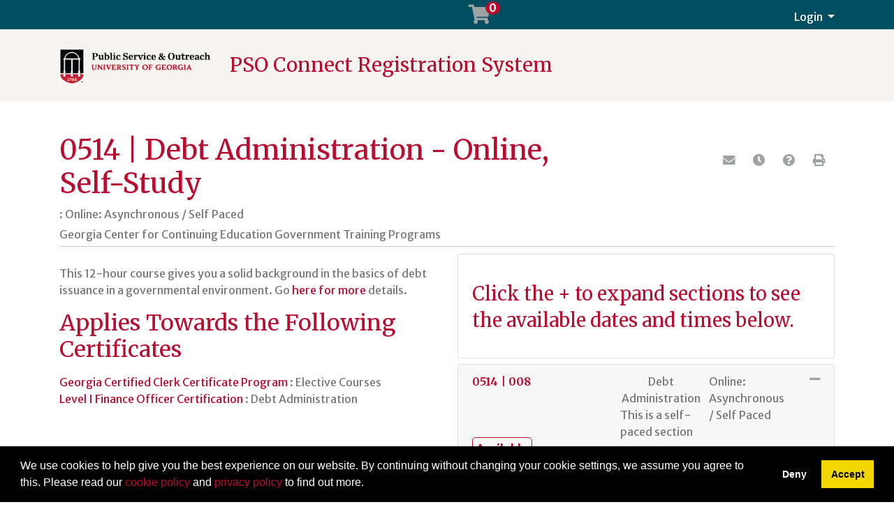

--- FILE ---
content_type: text/html;charset=UTF-8
request_url: https://outreachregistration.uga.edu/search/publicCourseSearchDetails.do?method=load&courseId=6176208&selectedProgramAreaId=1070656&selectedProgramStreamId=1148892
body_size: 13554
content:














                 














  
  
 






  













    
    
    
    
    
    
    
    
    
    

    
    
    
    
    
    
    
    

    
    
    
    
    
    
    
    
    
    
    
    
    
    
    
    
    
    
    
    
    
    

    
    
    
    
    
    
    
           





  
  
  
  
  
  
  
  
  
  
  
  
  
  


















                 














  
  
 






  






















  











  
  
  
    
  


<!DOCTYPE html>
<!--[if lt IE 7]>      <html class="no-js lt-ie9 lt-ie8 lt-ie7"> <![endif]-->
<!--[if IE 7]>         <html class="no-js lt-ie9 lt-ie8"> <![endif]-->
<!--[if IE 8]>         <html class="no-js lt-ie9"> <![endif]-->
<!--[if gt IE 8]><!--> <html class="no-js"> <!--<![endif]-->
  <head>
    
    <meta http-equiv="X-UA-Compatible" content="IE=edge,chrome=1">

    
      
      <meta name="viewport" content="width=device-width, initial-scale=1.0">
    

    <title>0514 Debt Administration - Online, Self-Study | UGA Public Service and Outreach Registration System</title>
    
    	<meta name="title" content="0514 Debt Administration - Online, Self-Study"/>
    	
    
    
    
    	<meta name="keywords" content="Debt
Gov Finance"/>
    
    
    <!-- fetch the PV config manager's robots settings only if the page is not set as both nofollow and noindex" -->
    


<!-- fetch the PV config manager's robots settings only if the page is not set as both nofollow and noindex" -->



  
    
    
  
    
    
  


  
  
    <meta name="robots" content="noindex,nofollow"/>
  

    
    
<!-- OneCE Public Build Version:Georgia_2025.3.3, 284" -->
  


  
  
  
    <link rel="shortcut icon" href="data:image/x-icon;," type="image/x-icon">
  

  





  <link rel="stylesheet" type="text/css" href="/restricted/3rdPartyTools/deployed/bootstrap/css/bootstrap-4.3.1.min.css">
  <link rel="stylesheet" type="text/css" href="/restricted/3rdPartyTools/deployed/bootstrap-datepicker-1.6.4/dist/css/bootstrap-datepicker3.css">
  <link rel="stylesheet" type="text/css" href="/restricted/3rdPartyTools/bootstrap-float-label/bootstrap-float-labels-destiny.css">
  <link rel="stylesheet" type="text/css" href="/restricted/3rdPartyTools/icomoon/icomoon.css">
  
    <link rel="stylesheet" type="text/css" href="/restricted/2025.3.3_284/css/nicerCheckables.css">
  

<link rel="stylesheet" type="text/css" href="/restricted/3rdPartyTools/fontawesome/font-awesome.css">
<link rel="stylesheet" type="text/css" href="/restricted/2025.3.3_284/css/core.css">

  <link rel="stylesheet" type="text/css" href="/restricted/2025.3.3_284/css/base.css">
  <link rel="stylesheet" type="text/css" href="/css/customBase.css">




  <link rel="stylesheet" type="text/css" href="/upload/publicViewCSS/1/customBase.css">






  <script type="text/javascript">
    var parentSite = 'null';
  </script>  








<script type="text/javascript" src="/restricted/2025.3.3_284/3rdPartyTools/deployed/jquery/latest/jquery-3.5.1.min.js"></script>


  <script type="text/javascript" src="/restricted/2025.3.3_284/3rdPartyTools/popper/popper.js"></script>
  <script type="text/javascript" src="/restricted/2025.3.3_284/3rdPartyTools/deployed/bootstrap/js/bootstrap-4.3.1.min.js"></script>
  <script type="text/javascript" src="/restricted/2025.3.3_284/3rdPartyTools/affix/affix.js"></script>


<script type="text/javascript" src="/restricted/2025.3.3_284/3rdPartyTools/deployed/modernizr/modernizr.custom.js"></script>
<script type="text/javascript" src="/restricted/2025.3.3_284/javascript/coreOnLoad.js"></script>





  <!-- Google Tag Manager -->
<script>(function(w,d,s,l,i){w[l]=w[l]||[];w[l].push({'gtm.start':
new Date().getTime(),event:'gtm.js'});var f=d.getElementsByTagName(s)[0],
j=d.createElement(s),dl=l!='dataLayer'?'&l='+l:'';j.async=true;j.src=
'https://www.googletagmanager.com/gtm.js?id='+i+dl;f.parentNode.insertBefore(j,f);
})(window,document,'script','dataLayer','GTM-KW4BPXLC');</script>
<!-- End Google Tag Manager -->









   <script type="text/javascript">
       const ga4code = 'G-PDQWDPV3RL';
       const schoolId = 'Georgia';
   </script>
   <script async src="https://www.googletagmanager.com/gtag/js?id=G-PDQWDPV3RL"></script>
   <script type="text/javascript" src="/restricted/2025.3.3_284/javascript/googleAnalyticsConfig.js"></script>





  </head>

  <body id="pageCourseProfile" class="   " style="zoom: 1;">
    


<!-- Missing Required Fields -->


  









<div id="warningPopupMissingRequiredFields" title="Missing Required Fields" style="display:none">
   <div id="warningPopupMissingRequiredFieldsPopupMessagePrefix" class="popupMessagePrefix">The following fields are required:</div>
   <div id="warningPopupMissingRequiredFieldsPopupMessage" class="popupMessage"></div>   
</div>
   



  









<div id="ajaxError" title="Error" style="display:none">
   <div id="ajaxErrorPopupMessagePrefix" class="popupMessagePrefix">Error has occurred.  Please reload this page and try the operation again.</div>
   <div id="ajaxErrorPopupMessage" class="popupMessage"></div>   
</div>
    























    
















  
    
      
      
      
    
    
  










  







  



  
  
  
  


















































    
















  
    
      
      
      
    
    
  










  







  



  
  
  
  



































































  
    
      
      
      
    
    
  










  







  



  
  
  
  












































    
    <div id="pageContainer" >

      
        <div id="headerWrapper" >
          
            <div id="header0Wrapper" class="navbar-dark bg-dark">
              <div id="header0Container" class="container" >
                <div id="header0" role="banner" class="row">
                  <div class="col-lg-12" >
                    <div id="header0ContentWrapper" class="row languageBarWrapper">
  <div>
    



    <div id="skip-to-main-container" class="row">
        <a id="skip-to-main" accesskey="M" class="skipToMainContentHidden skipToMainContent"  href="#mainContentWrapper" onfocus="showSkipToMainContainer()" onblur="hideSkipToMainContainer()">Skip to Main Content</a>
    </div>

  </div>  
  <div class="col-lg-12">
    




  </div>
</div>
                  </div>
                </div>
              </div>
            </div>
          

          
            <div id="header1Wrapper" class="navbar-dark bg-dark">
              <div id="header1Container" class="container" >
                <div id="header1" role="banner" class="row">
                  <div class="col-lg-12" >
                    <div id="header1ContentWrapper" class="row">
  <div class="col-6 col-sm-6 col-md-4 col-lg-5" >        
    













  
  
  
  
  

  
  




<div class="row" >
  
  <div class="col-lg-8" id="quickSiteSearchWrapper">
    












                 














  
  
 






  





















  
  
  
  
  

  
  






  </div>
  
</div>
            
  </div>
  <div class="col-6 col-sm-6 col-md-2 offset-md-2 col-lg-3 offset-lg-0" >
    





<div id="cartInfo" class="cartInfo">
  
  <span id="numItemsInCartHelpText" value="Your shopping cart has" />
  <span id="itemHelpText" value="Item" />
  <span id="itemsHelpText" value="Items" />
  <a href="/coursebasket/publicCourseBasket.do?method=load" id="shoppingCartLink" title="Your shopping cart has..." onclick="$(this).on('click', false);"><span class="glyphicon-shopping-cart glyphicon"></span>
    <span id="cartCount" class="badge rounded-circle badge-warning"></span></a>
</div>



<script type="text/javascript">
  var itemText = "Items";
  
  var cartTitle = $("#numItemsInCartHelpText").attr("value") +
    " " + 0 +
          " " + (itemText != null ? itemText.toLowerCase() : "");
  $("#shoppingCartLink").attr("title", cartTitle).attr("aria-label", cartTitle);
</script>

  </div>
  <div class="col-12 col-sm-12 col-md-4 offset-md-0 col-lg-4 offset-lg-0" >
    















  
  
  
  
  

  
  






<div id="loginInfo" class="loginInfo d-none d-md-block">

  















                 














  
  
 






  












  
  
  
  
    <div class="dropdown headerStudentLoginContainer" >
      
      
        <a data-toggle="dropdown" href="#" id="loginDropdownMenuLink" class="headerStudentLoginDropdownLink dropdown-toggle" aria-haspopup="true" aria-expanded="false" aria-controls="collapseLoginMenuOptions">
          Login
        </a>
      
      <span id="dropdownMenu1" class="sr-only">Menu</span>
      <div id="collapseLoginMenuOptions" class="dropdown-menu dropdown-menu-right" role="menu" aria-labelledby="dropdownMenu1">
        <!-- this menu item has the disabled-on-click class in order to prevent double clicks thanks to the addDisableLinkAfterOneClickEvent in coreDelayedLoad.js -->
        
        <a class="dropdown-item disabled-on-click" role="menuitem" tabindex="-1" href="/portal/logon.do?method=load">
          Participant Login
        </a>
        
        
          <a class="dropdown-item" role="menuitem" tabindex="-1" href="/portal/logonInstructor.do?method=load">
            Instructor Login
          </a>
        
        
          <a class="dropdown-item" role="menuitem" tabindex="-1" href="/portal/logonFamily.do?method=load">
            Family Login
          </a>
        
        
      </div>
    </div>
  


  </div>


  </div>
</div>

                  </div>
                </div>
              </div>
            </div>                      
          
        
          
            <div id="header2Wrapper" >
              <div id="header2Container" class="container" >
                <div id="header2" role="banner" class="row">
                  <div class="col-lg-12" >
                    
















<div id='variableContentBlockPG0146' class='variable-content'>
<div class='variable-content-item'>
<h3><img alt="Public Service and Outreach at The University of Georgia" height="59" src="/images/header/new-styles-default-pso-banner-310x85.png" width="216" />&nbsp;&nbsp;&nbsp; PSO Connect Registration System<!--<img alt="Public Service and Outreach at The University of Georgia" height="90" src="/images/banners/PSO-UGA-Destiny-Home.jpg" width="378" />--><!--<br />--> <!-- --> <!--<img alt="" class="img-fluid" src="/srs/upload/GEORGIA-FS-FC-1024x335.png" />--><!--<div class="headerCarousel carousel slide" data-ride="carousel" id="headerCarousel">
<ol class="carousel-indicators">
	<li class="active" data-slide-to="0" data-target="#headerCarousel"> </li>
	<li data-slide-to="1" data-target="#headerCarousel"> </li>
</ol>

<div class="carousel-inner">
<div class="carousel-item active"><a alt="Go to home page" href="/publicViewHome.do?method=load"><img alt="Banner Image 1" class="img-fluid" src="http://placehold.it/1168x200" /> </a></div>

<div class="carousel-item"><a alt="Go to home page" href="/publicViewHome.do?method=load"><img alt="Banner Image 3" class="img-fluid" src="http://placehold.it/1168x200" /> </a></div>
</div>
</div>--></h3></div></div>




                    
                    
                  </div>
                </div>
              </div>
            </div>
          
        
          
            <div id="header3Wrapper" >
              <div id="header3Container" class="container" >
                <div id="header3" role="banner" class="row">
                  <div class="col-lg-12" >
                    















  
  
  
  
  

  
  





<nav class="mainNavBar navbar navbar-expand-md navbar-light bg-light" role="navigation" id="globalNavigationBar">
  
    













                 














  
  
 






  









<!-- Brand and toggle get grouped for better mobile display -->
<a class="navbar-brand" tabindex="-1" href="#"></a>
<button class="navbar-toggler m-2" type="button" data-toggle="collapse" data-target="#mainNavBarCollapsable">
    <span class="sr-only">Toggle navigation</span>
    <span class="navbar-toggler-icon"></span>
  </button>
<!-- Collect the nav links, forms, and other content for toggling -->
<div class="collapse navbar-collapse" id="mainNavBarCollapsable">
  <ul class="nav navbar-nav">
    
      <li class="nav-item d-md-none">
        <a class="nav-link" id="nav1" href="/portal/logon.do?method=load">Participant Login</a>
      </li>
      
        <li class="nav-item d-md-none">
          <a class="nav-link" role="menuitem" id="nav2" href="/portal/logonInstructor.do?method=load"> Instructor Login</a>
        </li>
      
      
        <li class="nav-item d-md-none">
          <a class="nav-link" id="nav3" href="/portal/logonFamily.do?method=load"> Family Login</a>
        </li>
      
    
    
      
      
      
    

    <li class="divider d-md-none"></li>


    <!--<li class="nav-item dropdown ">
  <a href="#" id="nav12" class="nav-link dropdown-toggle" data-toggle="dropdown">
    Browse
  </a>
  <div class="dropdown-menu" role="menu" aria-labelledby="" >
    <a class="dropdown-item" id="nav4" href="/search/publicCourseAdvancedSearch.do?method=searchNoCN&searchType=direct&cspIndex=true&showInternal=false&isPageDisplayed=true&courseSearch.courseDescriptionKeyword=a&courseSearch.filterString=availforreg">All Courses</a>
    <a class="dropdown-item" id="nav5" href="/search/publicCourseAdvancedSearch.do?method=doPaginatedSearch&showInternal=false&cspIndex=true&isPageDisplayed=true&courseSearch.courseDescriptionKeyword=&courseSearch.courseCategoryStringArray=130828&courseSearch.sectionSemesterIdString=&courseSearch.deliveryMethodString=&courseSearch.campusStringArray=0&courseSearch.sectionInstructorName=&courseSearch.sectionDayOfWeekStringArray=0&courseSearch.sectionStartTimeStringArray=0&courseSearch.sectionStartMonthStringArray=0&courseSearch.sectionAccreditingAssociationStringArray=0&courseSearch.filterString=availforreg&buttonSearch=Search">Graduate Courses</a>
    <a class="dropdown-item" id="nav6" href="/search/publicCourseAdvancedSearch.do?method=doPaginatedSearch&showInternal=false&cspIndex=true&isPageDisplayed=true&courseSearch.courseDescriptionKeyword=&courseSearch.courseCategoryStringArray=130829&courseSearch.sectionSemesterIdString=&courseSearch.deliveryMethodString=&courseSearch.campusStringArray=0&courseSearch.sectionInstructorName=&courseSearch.sectionDayOfWeekStringArray=0&courseSearch.sectionStartTimeStringArray=0&courseSearch.sectionStartMonthStringArray=0&courseSearch.sectionAccreditingAssociationStringArray=0&courseSearch.filterString=availforreg&buttonSearch=Search">Professional Courses</a>
    <a class="dropdown-item" id="nav7" href="/public/listProgramAreas.do?method=load">Programs</a>
    <a class="dropdown-item" id="nav8" href="/public/listInterestAreas.do?method=load">By Interest Area</a>
    <a class="dropdown-item" id="nav9" href="/search/publicCourseCertificateSearch.do?method=searchCert&courseSearch.courseDescriptionKeyword=&courseSearch.certificateStringArray=Professional&buttonSearch=Search">Certificates</a>
    <a class="dropdown-item" id="nav10" href="/search/publicCourseCertificateSearch.do?method=searchCert&courseSearch.courseDescriptionKeyword=&courseSearch.certificateStringArray=Graduate&buttonSearch=Search">Graduate Certificates</a>
    <a class="dropdown-item" id="nav11" href="/search/publicCourseCertificateSearch.do?method=searchCert&courseSearch.courseDescriptionKeyword=&courseSearch.certificateStringArray=Masters&buttonSearch=Search">Masters Degrees</a>
  </div>
</li>
<li class="nav-item dropdown">
  <a href="#" id="nav13" class="nav-link dropdown-toggle" data-toggle="dropdown">
    Search
  </a>
  <div class="dropdown-menu" role="menu" aria-labelledby="" >
    <a href="/search/publicCourseAdvancedSearch.do?method=load" class="dropdown-item menuLink">
        For Courses
      </a>
    <a href="/search/publicCourseCertificateSearch.do?method=load" class="dropdown-item menuLink">
        For Certificates
      </a>
  </div>
    </li>
<li class="nav-item dropdown">
  <a href="#" id="nav14" class="nav-link dropdown-toggle" data-toggle="dropdown">
    Corporate Education
  </a>
  <div class="dropdown-menu" role="menu" aria-labelledby="" >
    <a href="/corporate/customProgramsMain.jsp" class="dropdown-item menuLink">
        Custom Programs
      </a>
    <a href="/corporate/corporateMembershipMain.jsp" class="dropdown-item menuLink">
        Corporate Memberships
      </a>
  </div>
    </li>
<li class="nav-item dropdown">
  <a href="#" id="nav15" class="nav-link dropdown-toggle" data-toggle="dropdown">
    Special Programs
  </a>
  <div class="dropdown-menu" role="menu" aria-labelledby="" >
    <a href="/specialPrograms/internationalProgramsMain.jsp" class="dropdown-item menuLink">
        International Student Programs
      </a>
    <a href="/specialPrograms/elpMain.jsp" class="dropdown-item menuLink">
        English Language Program
      </a>
    <a href="/public/category/programArea.do?method=load&selectedProgramAreaId=61759" class="dropdown-item menuLink">
        Concurrent University
      </a>
    <a href="/specialPrograms/summerSessionMain.jsp" class="dropdown-item menuLink">
        Summer Sessions
      </a>
    <a href="/public/category/programArea.do?method=load&selectedProgramAreaId=50982" class="dropdown-item menuLink">
        Youth Camps
      </a>
    <a href="/public/category/programArea.do?method=load&selectedProgramAreaId=50893" class="dropdown-item menuLink">
        Osher Programs
      </a>
    <a href="/specialPrograms/onlineDegreesMain.jsp" class="dropdown-item menuLink">
        Online Degrees
      </a>
  </div>
    </li>
<li class="nav-item dropdown">
  <a href="#" id="nav16" class="nav-link dropdown-toggle" data-toggle="dropdown">
    Participant Services
  </a>
  <div class="dropdown-menu" role="menu" aria-labelledby="" >
    <a href="/studentServices/faqMain.jsp" class="dropdown-item menuLink">
        FAQs
      </a>
    <a href="/studentServices/howToEnrollMain.jsp" class="dropdown-item menuLink">
        How to Enroll
      </a>
    <a href="/public/applications/applicationProfile.do?method=load" class="dropdown-item menuLink">
        Applications
      </a>
    <a href="/studentServices/transcriptsMain.jsp" class="dropdown-item menuLink">
        Transcripts
      </a>
    <a href="/specialrequest/publicSpecialRequest.do?method=load" class="dropdown-item menuLink">
        Special Requests
      </a>
    <a href="/studentServices/discountsMain.jsp" class="dropdown-item menuLink">
        Discounts
      </a>
    <a href="/studentServices/disabilityServicesMain.jsp" class="dropdown-item menuLink">
        Disability Services
      </a>
    <a href="/studentServices/formsMain.jsp" class="dropdown-item menuLink">
        Forms
      </a>
  </div>
    </li>
<li class="nav-item dropdown ">
  <a href="#" id="nav17" class="nav-link dropdown-toggle" data-toggle="dropdown">
    About Us
  </a>
  <div class="dropdown-menu" role="menu" aria-labelledby="" >
    <a href="/about/whoWeAreMain.jsp" class="dropdown-item menuLink">
        Who We Are
      </a>
    <a href="/about/contactMain.jsp" class="dropdown-item menuLink">
        Contact Us
      </a>
    <a href="/public/request/superAbbreviatedStudentProfile.do?method=loadFullSuperAbbrevProfile" class="dropdown-item menuLink">
        Join our Mailing List
      </a>
  </div>
    </li>
<li class="nav-item"><a id="nav18" class="nav-link" href="/public/student/studentRequestInformation.do?method=load">Inquiries</a></li>-->


  </ul>
</div>

  
</nav>


                    
                                  
                  </div>
                </div>
              </div>
            </div>
          
        </div>
      

      <div id="mainContentWrapper" >
        <div id="mainContentContainer" class="container" >
            <div class="row" >
            

            <main id="mainContent" role="main" class=' col-md-12 ' >
              <div id="secondaryNavigation">
                
                
                    <div id="breadcrumb" >
                        <div class="row" >
                            <div class="col-lg-12" >
                                










                 














  
  
 






  










<div id="searchBreadcrumb">
  <i class="glyphicon glyphicon-chevron-left" id="searchBreadcrumbBackIcon" aria-hidden="true"></i>
  <a id="searchResultsLink" href="javascript:;" onClick="window.history.back(); return false;">
    <span>Search Results</span>
  </a> 
  <span class="searchBreadcrumbSeparator"></span> 
  
   
    
    <a id="searchAgainLink" href="#" onclick="return parentSiteNaviation(&#039;searchAgain&#039;, &#039;/search/publicCourseAdvancedSearch.do;jsessionid=D6423F54592BBE59F3B025474F62CF74?method=load&amp;&#039;);">
      <span>Search Again</span>
    </a>
  
</div>
                            </div>
                        </div>
                    </div>
                
              </div>
	          
	            <header id="contentHeader">
                  
                  
                  
                  <div class="row" >
                    <div class="col-lg-8" id="pageHeader">
                      
                        
                          






















                 














  
  
 






  

















  <h1>
    <span class='courseCode'>
<span class="courseCode">0514</span></span><span class='nameAndCodeSeparator'> | </span><span class='sectionCode'> 
<span class="courseCode"></span> </span><span class='title'> Debt Administration - Online, Self-Study </span>
  </h1>
  <div class="cl_rating"></div>

  <div id="courseId" class="d-none">6176208</div>
   
  











  









  
    
    
      <div id="courseProfileInstructionMethods" class="courseProfileInstructionMethods">
        <span class="labelSpanStyle"></span>
        <span>
          
            
            <span>Online: Asynchronous / Self Paced</span>
          
        </span>
      </div>
    
  

  
  
  
  






      
    
      
        
      
      
    
    <div class="orgUnitPublicName">
      Georgia Center for Continuing Education Government Training Programs
    </div>
  



  












                        
                        
                      
                      
                    </div>
                    
                      <div class="col-lg-4" id="pageHeaderActions">
                        
























                 














  
  
 






  

















  <div class="row" >
    <div id="courseProfileActions" class="col-lg-12 d-none d-lg-block">
      <div class="btn-group float-right">
        
          <button id="buttonCourseProfileActionEmail" type="button" class="btn"
                  data-toggle="tooltip" data-container="body" title="Email this information to yourself or a friend"
                  onClick="util.navigateEncoded('/search/courseSectionInfoRequest.do?method=load&pageVal=EmailTo&courseId=6176208')">
            <span class="glyphicon glyphicon-envelope"></span>
            <span class="sr-only">Email this information to yourself or a friend</span>
          </button>

          
            <button id="buttonCourseProfileActionRemind" type="button" class="btn"
                    data-toggle="tooltip" data-container="body" title="Remind me of this course at a later date"
                    onClick="util.navigateEncoded('/search/courseSectionInfoRequest.do?method=load&pageVal=Remind&courseId=6176208')">
              <span class="glyphicon glyphicon-time"></span>
              <span class="sr-only">Remind me of this course at a later date</span>
            </button>
          

          
            <button id="buttonCourseProfileActionInquiry" type="button" class="btn"
                    data-toggle="tooltip" data-container="body" title="Course Inquiry"
                    onClick="util.navigateEncoded('/public/student/studentRequestInformation.do?method=edit&type=0&courseNumber=6176208&notify=section')">
              <span class="glyphicon glyphicon-question-sign"></span>
              <span class="sr-only">Course Inquiry</span>
            </button>
          
        

        <button id="buttonCourseProfileActionPrint" type="button" class="btn"
                data-toggle="tooltip" data-container="body" title="Print Version"
                onClick='util.print()'>
          <span class="glyphicon glyphicon-print"></span>
          <span class="sr-only">Print Version</span>
        </button>
      </div>
    </div>
  </div>




                      </div>
                    
                  </div>
                                  		
	            </header>
	          

              
                <div id="contentModule1" >
                  <div class="row" >
                    <div class="col-lg-12" >
                      



















                 














  
  
 






  















<div id="errorPanel">
  





















  


  






     



</div>

  
    
  


                    </div>
                  </div>
                </div>
              

              
                <div id="contentModule2" >
                  <div class="row" >
                    <div class="col-lg-6" >
                       













 



<div class="loadingIndicatorWrapper courseProfileLoadingIconWrapper d-md-none">
  <div id="loadingIndicator_course" class="text-center">
    <span class="glyphicon glyphicon-refresh spin"></span>      
  </div>
  <div id="loadingIndicatorMessage_course" class="text-center">Loading...</div>
</div>

<div id="courseProfileWrapper" class="d-none d-md-block">
  














                 














  
  
 






  















  
    <div id="courseProfileJumpToSections" class="d-lg-none">
      <a id="buttonJumpToSections" href="#courseProfileSections" class="btn btn-secondary">Sections Available for Registration</a>
    </div>
  

  <div id="courseProfile">    
    
      
        

        
        
          
        

        <div class="courseDescriptionCollapsibleWrapper" >
          
          
            
              <div id="courseProfileOfficialCourseDescription">
                <h2></h2>
                This 12-hour course&nbsp;gives you a solid background in the basics of debt issuance in a governmental environment. Go <a href="https://www.georgiacenter.uga.edu/courses/governmental-training/debt-administration">here for more</a> details.
              </div>
            
          

          

          
          

          
          
            
          

          
          
            
          

          
          
            
          

          
            
              
          

          
          
            
          

          
          
            
          

          
          
            
          
          
          
          
            
            
            
            
          
                
          
          
          
          
            
          
            
              
              <div id="courseProfileCertificates">
                
                
                
                  
                  
                  

                    

                    
                      
                      
                        
                      
                      

                           

                              <h2>Applies Towards the Following Certificates</h2>
                              <ul class="list-unstyled">
                              
                              
                          

                      
                      <li>
                        <a href="/public/category/courseCategoryCertificateProfile.do;jsessionid=D6423F54592BBE59F3B025474F62CF74?method=load&certificateId=4624240">
                          Georgia Certified Clerk Certificate Program
                        </a>
                        :
                        <span>
                          
                            Elective Courses
                          
                        </span>
                      </li>
                    
                    
                  
                  
                  

                    

                    
                      
                      
                        
                      
                      

                           

                      
                      <li>
                        <a href="/public/category/courseCategoryCertificateProfile.do;jsessionid=D6423F54592BBE59F3B025474F62CF74?method=load&certificateId=1168939">
                          Level I Finance Officer Certification
                        </a>
                        :
                        <span>
                          
                            Debt Administration
                          
                        </span>
                      </li>
                    
                    
                  
                  
                  
                    </ul>
                  
              </div>
            
          

          
          
          















          


        </div>
      
      
      
  </div>

</div>




                    </div>
                    <div class="col-lg-6" >
                      
<div class="loadingIndicatorWrapper courseProfileSectionsLoadingIconWrapper d-none d-md-block">
  <div id="loadingIndicator" class="text-center">
    <span class="glyphicon glyphicon-refresh spin"></span>      
  </div>
  <div id="loadingIndicatorMessage" class="text-center">Loading...</div>
</div>

<script type="text/javascript" src="/restricted/2025.3.3_284/javascript/marketingQuestionOnLoad.js"></script>

































                 














  
  
 






  

















<div id="mobileResizeHelper" class="d-md-none"></div>




























<div id="courseProfileSections" class="d-none d-md-block">
  

  
    <div class="card card-body sectionHeader " id="sectionEnrollmentHeader">
      <h2><span class="sectionHeaderTitle">Click the + to expand sections to see the available dates and times below.</span></h2>
    </div>
  

  
  
    
  

  <form name="publicCourseSearchDetailsForm" id="formCourseSearchDetails" method="post" action="/search/publicCourseSearchDetails.do;jsessionid=D6423F54592BBE59F3B025474F62CF74?">
    <input type="hidden" name="method" value="load">
    <input type="hidden" name="selectedQueryString" value=''>
    <input type="hidden" name="cspIndex" value="true">
    <input type="hidden" name="isPageDisplayed" value="true">
      
        
          
          <div id="courseProfilePanel_6176208">
            <div id="courseSectionsAccordion" class="panel-group">
              
              
              
              
                

                <div id="courseSectionPanel_33695019" class="courseSection card panel-default">
                  

                  
                  
                  
                  
                  
                  

                  <div class="card-header collapsed panelHeadingToggle" aria-expanded="false" data-toggle="collapse" href="#courseSectionDetails_33695019">
                    <div class="card-title">
                      <div class="form-row">
                        <div class="col-lg-5 col-10 col-sm-10 sectionHeaderCourseCodeContainer">
                          
                          
                          
                            
                            <h3 class="courseSectionTitle">
                              <span class='courseCode'>0514</span><span class='nameAndCodeSeparator'> | </span><span class='sectionCode'> 008 </span><span class='title'>  </span>
                            </h3>
                          
                        </div>
                        <div class="col-lg-1 col-2 col-sm-2 order-lg-last sectionHeaderChevronContainer float-right">
                          <a href="#courseSectionDetails_33695019" class="float-right">
                            <span class="sr-only">Expand or collapse 0514 - 008</span>
                            <span class="glyphicon glyphicon-plus panelHeaderIcon float-right" aria-pressed="false"></span>
                          </a>
                        </div>
                        <div class="col-lg-3 col-12 col-sm-12 sectionHeaderSemesterContainer">
                          
                            <div class="courseSectionTitle">
                              Debt Administration
                            </div>
                          
                          
                            
                              <span class="courseSectionBeginDate">This is a self-paced section</span>
                            
                            
                          
                        </div>
                        <div class="col-lg-3 col-12 col-sm-12 sectionHeaderDeliveryContainer">
                          
                          <div class="courseSectionDelivery">
                            
                              
                                
                                  
                                    Online: Asynchronous / Self Paced
                                  
                                
                              
                            
                          </div>
                        </div>
                      </div>
                      
                      
                      
                      
                        <div class="row courseProfileSectionAvailabilityStatus">
                          <div class="col-lg-8">
                            <span class="courseProfileSectionAvailability courseProfileSectionAvailability_available" >
                              Available
                              
                            </span>
                          </div>
                          
                          <div class="col-lg-1"></div>
                        </div>
                        
                        
                        
                          
                          
                            
                          
                        
                        
                      
                    </div>
                  </div>

                  <div id="courseSectionDetails_33695019" class="panel-collapse collapse" data-parent="#courseSectionsAccordion">
                    <div class="card-body">
                      <div class="courseSectionEnrollmentActions text-center buttons">
                        
                        

                        
                        
                          
                            
                          
                        
                          
                            
                          
                        

                        
                        

                        
                        
                          
                            
                              
                                
                                
                                
                                  
                                  
                                    
                                      
                                        
                                          
                                          
                                            
                                            
                                              
                                              <span class="hiddenHook earliestEnrollableSectionHook" ></span>
                                            
                                            
                                            
                                              
                                            
                                            <button type="button" id="buttonAddToBasket33695019" name="buttonAddToBasket33695019" onClick="return doRegisterForCourse(this.form, '33695019', 'addToCartAjax','addToBasket', false)" value="Single Registration" autocomplete="off"  class="btn btn-primary noFloat">Single Registration</button>
                                            
                                              
                                              
                                            
                                          
                                        
                                      
                                      
                                    
                                    
                                    
                                    
                                  
                                
                              
                            
                            
                          
                        
                      </div>

                      <div class="courseSectionDescription">
                         
                          
                          <div class="section sectionTitle">
                            <div class="form-row">
                              <div class="header col-4 col-sm-4">
                                <span class="labelSpanStyle">Section Title</span>
                              </div>
                              <div class="content col-8 col-sm-8">
                                <span>Debt Administration</span>
                              </div>
                            </div>
                          </div>
                          
                        

                       

                        
                          
                        

                                         




<div class="section courseSectionSchedule">
  
    
      <div class="section sectionSchedule">
        <div class="section sectionScheduleType">
          <div class="form-row">
            <div class="header col-4 col-sm-4">
              <span class="labelSpanStyle">Type</span>
            </div>
            <div class="content col-4 col-sm-4">
                self-paced
            </div>
          </div>
        </div>
        <div class="section sectionScheduleMeetingDates">
          <div class="form-row">
            <div class="header col-4 col-sm-4">
              <span class="labelSpanStyle">Dates</span>
            </div>
            <div class="section col-8 col-sm-8">
              Start Now, you have 60 days to complete this course once enrolled.
            </div>
          </div>
        </div>
      </div>
    
    
    
 
</div>

                        

                        

                        
                        
                          
                            <div class="section sectionInstructionMethods">
                              <div class="form-row">
                                <div class="header col-4 col-sm-4">
                                  <span class="labelSpanStyle">Delivery Options</span>
                                </div>
                                <div class="content col-8 col-sm-8">
                                  <table class="sectionDeliveryOptions">
                                    
                                      <tr>
                                        <td class="sectionDeliveryOptionName">
                                          
                                          






  


  


















  
    
      
      
      
    
    
  


















  
  
  
  

  
  
  
    
    
    
      
        
        
          <a href="#" id="linkinstructionMethodInfoModal5827053" data-toggle="modal" data-target="#instructionMethodInfoModal5827053" class="">
            Online: Asynchronous / Self Paced
          </a>
        
      
    
    































  

                                        </td>

                                        
                                        <td>&nbsp;</td>
                                      </tr>
                                    
                                  </table>
                                </div>
                              </div>
                            </div>
                          
                        

                        
                        
                        
                        
                        
                            <div class="section sectionTuitionProfiles">
                              <div class="form-row">
                                <div class="header col-4 col-sm-4">
                                  <span class="labelSpanStyle flexSpan">
                                    Course Fee(s)
                                    
                                  </span>
                                </div>
                                <div class="content col-8 col-sm-8">
                                  
                                    
                                      <table class="sectionTuitionProfiles">
                                        
                                          
                                        
                                          
                                          
                                          
                                          

                                          
                                          
                                          


                                          

                                          
                                            
                                            <tr class="tuitionProfile_TP0201">
                                              <td class="tuitionProfileName">
                                                <span class="profileName">
                                                  
                                                    
                                                    
                                                      



























  
    
      
      
      
    
    
  


















  
  
  
  

  
  
  
    
      In-State Gov Finance
    
    
    
    































                                                    
                                                  
                                                </span>
                                                
                                                <span class="creditType">
                                                  
                                                </span>
                                                
                                                
                                              </td>
                                              
                                                <td class="tuitionProfileFees">
                                                  
                                                    
                                                    
                                                    $369.00
                                                    
                                                  
                                                  
                                                  
                                                  
                                                </td>
                                                <td class="tuitionProfileRestrictions">
                                                  










  
    
      
      
    
    
  









                                                </td>
                                              
                                            </tr>
                                          
                                        
                                          
                                        
                                          
                                          
                                          
                                          

                                          
                                          
                                          


                                          

                                          
                                            
                                            <tr class="tuitionProfile_TP0200">
                                              <td class="tuitionProfileName">
                                                <span class="profileName">
                                                  
                                                    
                                                    
                                                      



























  
    
      
      
      
    
    
  


















  
  
  
  

  
  
  
    
      Out-of- State-Gov Finance
    
    
    
    































                                                    
                                                  
                                                </span>
                                                
                                                <span class="creditType">
                                                  
                                                </span>
                                                
                                                
                                              </td>
                                              
                                                <td class="tuitionProfileFees">
                                                  
                                                    
                                                    
                                                    $409.00
                                                    
                                                  
                                                  
                                                  
                                                  
                                                </td>
                                                <td class="tuitionProfileRestrictions">
                                                  










  
    
      
      
    
    
  









                                                </td>
                                              
                                            </tr>
                                          
                                        
                                        
                                      </table>
                                    
                                    
                                  
                                </div>
                              </div>
                            </div>

                        

                        
                        
                        


                        


                        
                        
                          
                          

                          
                          
                          

                          
                        

                        
                        
                          
                          
                          
                            
                            
                              
                            
                          

                          
                        

                        
                        

                        
                        
                        

                        
                        

                        

                        
                        

                        
                        

                        
                        
                          
                        

                        
                        

                        
                        
                          <div class="section sectionNotes">
                            <h4 class="courseSectionNotesTitle"><span class="labelSpanStyle">Section Notes</span></h4>
                            <div>
                                For details, <a href="https://www.georgiacenter.uga.edu/courses/governmental-training/debt-administration">go here</a>.
                            </div>
                          </div>
                        

                        
                        

                        
                        
                          
                        

                        
                        



                          
                        
                        

                        <div class="section sectionOnlineResources">
                          
                        </div>
                      </div>
                    </div>
                  </div>
                </div>
              
            </div>
          </div>
        
        
      
  </form>
  








  

















  
    
      
      
      
    
    
  







  






  







  
  
  
  

































</div>






                    </div>
                  </div>
                </div>
              

              

              

              

              

              

              
                <div id="contentModule8">
                  <div class="row">
                    


<div class="col-lg-6">
  
    
  
    
  
    
  
    
  
</div>
<div class="col-lg-6">
  
    
  
    
  
    
  
    
  
</div>

                  </div>
                </div>
              
              
              <div id="requiredFieldInstruction" class="form-text d-none">
                <div class="row" >
                  <div class="col-lg-12" >
                    Required fields are indicated by <span class="requiredFieldLabel"></span>.
                  </div>
                </div>
              </div>                          
            </main> 

            
          </div> 
        </div>
      </div> 

      
        <footer id="footer" >
          
            <div id="footer1Wrapper"> 
              <div id="footer1Container" class="container" > 
                <div id="footer1" class="footer1" role="navigation">
                  <div class="row">
                    <div class="col-lg-12">
                      

















     

 
<div id="footerNav" class="footerNav">
  <!--back to top code deleted-->
  <div class="row">
    <div class="col-md-6 col-lg-3">
      <div class="footerAbout">
      <!-- first column footer stuff deleted-->
      </div>
    </div>
    <div class="col-md-6 col-lg-3">
      <div class="footerContact">
        <!--PG0148 deleted-->
        <!--unstyled schoolInfoList deleted including opening and closing ul tag-->
      </div>
    </div>
    <div class="col-md-6 col-lg-3">
      <div class="footerSiteMap">
        <!--PG0149 deleted-->
      </div>
    </div>
    <div class="col-md-6 col-lg-3">
      <div class="footerConnect">
        <!--PG0150 deleted-->
        <div class="newsletter">
          <!--join mailing list code deleted-->
        </div>
        <div class="social">
          <!--social media code deleted-->
        </div>
      </div>
    </div>
  </div>
</div>




                    </div>
                  </div>
                </div> 
              </div>
            </div>
          

          
            <div id="footer2Wrapper"> 
              <div id="footer2Container" class="container" >
                <div id="footer2" class="footer2" role="contentinfo">
                  
                    <div class="row">
                      <div class="col-12 col-sm-12" id="footer2Sub1">
                        

                      </div>
                    </div>
                  
                  
                    <div class="row">
                      <div class="col-12 col-sm-12" id="footer2Sub2">
                        

                      </div>
                    </div>
                  
                  
                    <div class="row">
                      <div class="col-12 col-sm-12" id="footer2Sub3">
                        <div class="poweredByDestinyOneWrapper">
  <div class="poweredByDestinyOne">
    <a href="https://www.moderncampus.com" target="_blank" >
      <img src="/images/powered_modern_campus.png" alt="Powered by Lifelong Learning EE" title="Powered by Lifelong Learning EE"/>
    </a>
  </div>
</div>

                      </div>
                    </div>
                  
                </div>
              </div>
            </div>
          
        </footer>
      
    </div>
   
    










<div id='variableContentBlockPG0198' style='display:none' class='variable-content'>
<div class='variable-content-item'>
We use cookies to help give you the best experience on our website. By continuing without changing your cookie settings, we assume you agree to this. Please read our <a href="#" id="linkcontentBlockPG0199" data-toggle="modal" data-target="#contentBlockPG0199" class="">cookie policy</a> and <a href="#" id="linkcontentBlockPG0011" data-toggle="modal" data-target="#contentBlockPG0011" class="">privacy policy</a> to find out more.</div></div>












  


























  
    
      
      
      
    
    
  


















  
  
  
  







































































  
    
      
      
      
    
    
  


















  
  
  
  



































  <script type="text/javascript">
      var acceptMsg = 'Accept';
      var denyMsg =  'Deny';
      var dismissMsg = 'Dismiss';

      var acceptAriaLabel = 'accept cookies';
      var denyAriaLabel = 'deny cookies';
      var dismissAriaLabel = 'dismiss cookie message';
  </script>

  <link rel="stylesheet" type="text/css" href="/restricted/3rdPartyTools/cookieconsent/3.1.0/cookieconsent.min.css" />
  <script type="text/javascript" src="/restricted/2025.3.3_284/3rdPartyTools/cookieconsent/3.1.0/cookieconsent.min.js"></script>
  <script type="text/javascript" src="/restricted/2025.3.3_284/javascript/cookiePolicyConsent.js"></script>









<div class="modal fade" id="sessionTimeoutPromptModal" role="dialog" aria-labelledby="labelsessionTimeoutPromptModal" data-keyboard="false" data-backdrop="static" >
      <div class="modal-dialog  modal-lg">
        <div class="modal-content">
          
          
            <div class="modal-header">
              
              
                <h2 class="modal-title" id="labelsessionTimeoutPromptModal">Session Time-Out</h2>
              
            </div>
           
          <div  class="modal-body modalForMessage">
            
          <div id="sessionTimeoutPromptModalContentDiv">
            <div>
    <span id="timeoutPendingMessage">For security reasons and the protection of your personal information, your session will time out due to a period of inactivity in <span class="timeoutMinutes"></span> minute(s) and <span class="timeoutSeconds"></span> second(s). Click <span class="buttonReference">Extend My Session</span> to continue.</span>
    <span id="timeoutOccurredMessage" class="d-none">For security reasons and the protection of your personal information, your session timed out after a period of inactivity. You will be redirected to the home page.</span>
  </div>
          </div>
        </div>
        
          <div class="modal-footer">
            
              <button type="button" id="buttonSessionKeepAlive" name="buttonSessionKeepAlive" onClick="" value="Extend My Session" autocomplete="off"  class="btn btn-primary ">Extend My Session</button>    
  <button type="button" id="buttonSessionExpired" name="buttonSessionExpired" onClick="" value="OK" autocomplete="off"  class="btn btn-primary d-none">OK</button>
            
            
         </div>
        
        
        </div>
      </div>
    </div>
    
    
    <div class="modal fade" id="confirmPromptModal" role="dialog" aria-labelledby="labelconfirmPromptModal" data-keyboard="false" data-backdrop="static" >
      <div class="modal-dialog  modal-lg">
        <div class="modal-content">
          
          
            <div class="modal-header">
              
              
                <h2 class="modal-title" id="labelconfirmPromptModal">Confirm</h2>
              
            </div>
           
          <div  class="modal-body modalForMessage">
            
          <div id="confirmPromptModalContentDiv">
            <div id="confirmationMessagePromptWrapper"></div>
          </div>
        </div>
        
          <div class="modal-footer">
            
              <button type="button" id="buttonConfirmationPromptOK" name="buttonConfirmationPromptOK" onClick="" value="OK" autocomplete="off"  class="btn btn-primary">OK</button>      
  <button type="button" id="buttonConfirmationPromptCancel" name="buttonConfirmationPromptCancel" onClick="" value="Cancel" autocomplete="off"  data-dismiss="modal" class="btn btn-secondary">Cancel</button>
            
            
         </div>
        
        
        </div>
      </div>
    </div>
    
    
    <div class="modal fade" id="alertPromptModal" role="dialog" aria-labelledby="labelalertPromptModal" data-keyboard="false" data-backdrop="static" >
      <div class="modal-dialog  modal-lg">
        <div class="modal-content">
          
          
            <div class="modal-header">
              
              
                <h2 class="modal-title" id="labelalertPromptModal">Alert</h2>
              
            </div>
           
          <div  class="modal-body modalForMessage">
            
          <div id="alertPromptModalContentDiv">
            <div id="alertMessagePromptWrapper"></div>
          </div>
        </div>
        
          <div class="modal-footer">
            
              <button type="button" id="buttonAlertPromptOK" name="buttonAlertPromptOK" onClick="" value="OK" autocomplete="off"  class="btn btn-primary">OK</button>
            
            
         </div>
        
        
        </div>
      </div>
    </div>
    
    
    <div class="modal fade" id="instructionMethodInfoModal5827053" role="dialog" aria-labelledby="labelinstructionMethodInfoModal5827053"  >
      <div class="modal-dialog  modal-lg">
        <div class="modal-content">
          
          
            <div class="modal-header">
              
                <button type="button" class="close" data-dismiss="modal">
                  <span aria-hidden="true" class="glyphicon glyphicon-remove"></span>
                  <span class="sr-only">Close dialog</span>
                </button>
              
              
                <h2 class="modal-title" id="labelinstructionMethodInfoModal5827053">Online: Asynchronous / Self Paced</h2>
              
            </div>
           
          <div  class="modal-body">
            
          <div id="instructionMethodInfoModal5827053ContentDiv">
            <div class="section sectionFeeDetails">
      <div class="row">
        <div class="header col-3">
          Description
        </div>
        <div class="content col-9 pl-5">
          <strong>Asynchronous refers to learning experiences that are not delivered in-person or in real-time; students engage in learning to include but are not limited to prerecorded video tutorials, discussion boards, homework, and online assessments</strong>.
        </div>
      </div>
    </div>
          </div>
        </div>
        
          <div class="modal-footer">
            
            
              <button type="button" id="buttoninstructionMethodInfoModal5827053CloseModal" name="buttoninstructionMethodInfoModal5827053CloseModal" value="Close" autocomplete="off"  data-dismiss="modal" class="btn btn-secondary">Close</button>
            
         </div>
        
        
        </div>
      </div>
    </div>
    
    
    <div class="modal fade" id="tuitionProfileInfoModal25635774" role="dialog" aria-labelledby="labeltuitionProfileInfoModal25635774"  >
      <div class="modal-dialog  modal-lg">
        <div class="modal-content">
          
          
            <div class="modal-header">
              
                <button type="button" class="close" data-dismiss="modal">
                  <span aria-hidden="true" class="glyphicon glyphicon-remove"></span>
                  <span class="sr-only">Close dialog</span>
                </button>
              
              
                <h2 class="modal-title" id="labeltuitionProfileInfoModal25635774">GC In-State Fee, Gov Finance12</h2>
              
            </div>
           
          <div  class="modal-body">
            
          <div id="tuitionProfileInfoModal25635774ContentDiv">
            
          </div>
        </div>
        
          <div class="modal-footer">
            
            
              <button type="button" id="buttontuitionProfileInfoModal25635774CloseModal" name="buttontuitionProfileInfoModal25635774CloseModal" value="Close" autocomplete="off"  data-dismiss="modal" class="btn btn-secondary">Close</button>
            
         </div>
        
        
        </div>
      </div>
    </div>
    
    
    <div class="modal fade" id="tuitionProfileInfoModal25635338" role="dialog" aria-labelledby="labeltuitionProfileInfoModal25635338"  >
      <div class="modal-dialog  modal-lg">
        <div class="modal-content">
          
          
            <div class="modal-header">
              
                <button type="button" class="close" data-dismiss="modal">
                  <span aria-hidden="true" class="glyphicon glyphicon-remove"></span>
                  <span class="sr-only">Close dialog</span>
                </button>
              
              
                <h2 class="modal-title" id="labeltuitionProfileInfoModal25635338">GC Out-of-State Fee, Gov Finance12</h2>
              
            </div>
           
          <div  class="modal-body">
            
          <div id="tuitionProfileInfoModal25635338ContentDiv">
            
          </div>
        </div>
        
          <div class="modal-footer">
            
            
              <button type="button" id="buttontuitionProfileInfoModal25635338CloseModal" name="buttontuitionProfileInfoModal25635338CloseModal" value="Close" autocomplete="off"  data-dismiss="modal" class="btn btn-secondary">Close</button>
            
         </div>
        
        
        </div>
      </div>
    </div>
    
    
      
    
    <div class="modal fade" id="ajaxLoadingModal" role="dialog"   >
      <div class="modal-dialog  modal-lg">
        <div class="modal-content">
          
          
          <div  class="modal-body">
            
              <div id="ajaxLoadingModalLoadingDiv">
                <div class="loadingIndicatorWrapper">
      <div id="loadingIndicator_ajaxLoadingModal" class="text-center">
        <span class="glyphicon glyphicon-refresh spin"></span>
      </div>
      <div id="loadingIndicatorMessage_ajaxLoadingModal" class="text-center">Processing...</div>
    </div>
              </div>
            
          <div id="ajaxLoadingModalContentDiv">
            
          </div>
        </div>
        
        
        </div>
      </div>
    </div>
    
    
    <div class="modal fade" id="contentBlockPG0011" role="dialog" aria-labelledby="labelcontentBlockPG0011"  >
      <div class="modal-dialog  modal-lg">
        <div class="modal-content">
          
          
            <div class="modal-header">
              
                <button type="button" class="close" data-dismiss="modal">
                  <span aria-hidden="true" class="glyphicon glyphicon-remove"></span>
                  <span class="sr-only">Close dialog</span>
                </button>
              
              
                <h2 class="modal-title" id="labelcontentBlockPG0011">Privacy Policy</h2>
              
            </div>
           
          <div  class="modal-body">
            
          <div id="contentBlockPG0011ContentDiv">
            <div id='variableContentBlockPG0011_1' class='variable-content'>
<div class='variable-content-item'>
Public Service and Outreach units at the University of Georgia follow the UGA Privacy Policy. For access to this policy, <a href="https://eits.uga.edu/access_and_security/infosec/pols_regs/policies/privacy/">Click Here</a></div></div>
          </div>
        </div>
        
          <div class="modal-footer">
            
            
              <button type="button" id="buttoncontentBlockPG0011CloseModal" name="buttoncontentBlockPG0011CloseModal" value="Close" autocomplete="off"  data-dismiss="modal" class="btn btn-secondary">Close</button>
            
         </div>
        
        
        </div>
      </div>
    </div>
    
    
    <div class="modal fade" id="contentBlockPG0199" role="dialog" aria-labelledby="labelcontentBlockPG0199"  >
      <div class="modal-dialog  modal-lg">
        <div class="modal-content">
          
          
            <div class="modal-header">
              
                <button type="button" class="close" data-dismiss="modal">
                  <span aria-hidden="true" class="glyphicon glyphicon-remove"></span>
                  <span class="sr-only">Close dialog</span>
                </button>
              
              
                <h2 class="modal-title" id="labelcontentBlockPG0199">Cookie Policy</h2>
              
            </div>
           
          <div  class="modal-body">
            
          <div id="contentBlockPG0199ContentDiv">
            <div id='variableContentBlockPG0199_2' class='variable-content'>
<div class='variable-content-item'>
<p><b>Cookie policy</b></p><p>This statement explains how we use cookies on our website. For information about what types of personal information will be gathered when you visit the website, and how this information will be used, please see our privacy policy.</p><p><b>How we use cookies</b></p><p>All of our web pages use "cookies". A cookie is a small file of letters and numbers that we place on your computer or mobile device if you agree. These cookies allow us to distinguish you from other users of our website, which helps us to provide you with a good experience when you browse our website and enables us to improve our website.</p><p><b>Types of cookies we use</b></p><p>We use the following types of cookies:</p><ul><li><b>Strictly necessary cookies</b>- these are essential in to enable you to move around the websites and use their features. Without these cookies the services you have asked for, such as signing in to your account, cannot be provided.</li><li><b>Performance cookies</b>- these cookies collect information about how visitors use a website, for instance which pages visitors go to most often. We use this information to improve our websites and to aid us in investigating problems raised by visitors. These cookies do not collect information that identifies a visitor.</li><li><b>Functionality cookies</b>- these cookies allow the website to remember choices you make and provide more personal features. For instance, a functional cookie can be used to remember the items that you have placed in your shopping cart. The information these cookies collect may be anonymized and they cannot track your browsing activity on other websites.</li></ul><p>Most web browsers allow some control of most cookies through the browser settings. To find out more about cookies, including how to see what cookies have been set and how to manage and delete them please visit <a href="http://www.allaboutcookies.org/">http://www.allaboutcookies.org/</a>.</p><p><b>Specific cookies we use</b></p><p>The list below identify the cookies we use and explain the purposes for which they are used. We may update the information contained in this section from time to time.</p><ul><li>JSESSIONID: This cookie is used by the application server to identify a unique user's session.</li><li>registrarToken: This cookie is used to remember items that you have added to your shopping cart</li><li>locale: This cookie is used to remember your locale and language settings.</li><li>cookieconsent_status: This cookie is used to remember if you've already dismissed the cookie consent notice.</li><li>_ga_UA-########: These cookies are used to collect information about how visitors use our site. We use the information to compile reports and to help us improve the website. The cookies collect information in an anonymous form, including the number of visitors to the website, where visitors have come to the site from and the pages they visited. This anonymized visitor and browsing information is stored in Google Analytics.</li></ul><p><b>Changes to our Cookie Statement</b></p><p>Any changes we may make to our Cookie Policy in the future will be posted on this page.</p></div></div>
          </div>
        </div>
        
          <div class="modal-footer">
            
            
              <button type="button" id="buttoncontentBlockPG0199CloseModal" name="buttoncontentBlockPG0199CloseModal" value="Close" autocomplete="off"  data-dismiss="modal" class="btn btn-secondary">Close</button>
            
         </div>
        
        
        </div>
      </div>
    </div>






<script type="text/javascript" src="/restricted/2025.3.3_284/javascript/reservationConfirmationDelayedLoad.js"></script>

<script type="text/javascript">

  // callbacks to be invoked after successful internal ajax calls
  var onAJAXSuccessCallbacks = $.Callbacks();

  var checkModifiedMessage = "You may have changed page content without saving. Click OK to continue without saving (any changes will be lost), or cancel to go back and click save.";

  var ajaxErrorMessage = "Error has occurred.  Please reload this page and try the operation again. ";
  var scrollSpyMenuItemWarningSrOnlyMessage = "Section with invalid data.";
  var fieldValidationErrorsExistMessage = "Invalid field values are highlighted within the page.";
</script>


  <script type="text/javascript" src="/restricted/2025.3.3_284/3rdPartyTools/deployed/bootstrap-datepicker-1.6.4/dist/js/bootstrap-datepicker.js"></script>
  
    <script type="text/javascript" src="/restricted/2025.3.3_284/javascript/nicerCheckables.js"></script>
  

  


<script type="text/javascript" src="/restricted/2025.3.3_284/javascript/coreDelayedLoad.js"></script>






  





<script type="text/javascript" src="/restricted/2025.3.3_284/3rdPartyTools/cleave/cleave.js"></script>







<script type="text/javascript">
  function initDatePicker() {
    
      $('div.date').datepicker({
        autoclose: true,
        assumeNearbyYear: true
        
      });
    
  }
  
  function applyAccessibilityMarkup(){
    
    /* Add aria markup to html5 elements */
      $("header").attr("role", "banner");
      $("nav").attr("role", "navigation");
      $("main").attr("role", "main");
      $("footer").attr("role", "contentinfo");
      $("aside").attr("role", "complementary");
      $("section").attr("role", "region");
      $("article").attr("role", "article");
      $("form").attr("role", "form");

      //add aria-required="true" to all visible input fields that have been marked as required
      $(':input[required]:visible').attr("aria-required","true");
       

    var langAttr = $("html:first").attr("lang");
    if (typeof langAttr == 'undefined' || langAttr === false) {
      $("html:first").attr("lang", 'en');
    }

  }
</script>

  



<script type="text/javascript">
  var checkoutPageLink = "/coursebasket/publicCourseBasket.do?method=load";
  var readMoreText = '<span class="readMore">Read More</span>';
  var readLessText = '<span class="readLess">Read Less</span>';
  var shortenCharacterLimit = 400;
</script>

<script type="text/javascript" src="/restricted/2025.3.3_284/javascript/courseProfileDelayedLoad.js"></script>
<script type="text/javascript" src="/restricted/2025.3.3_284/javascript/rapidPurchaseDelayedLoad.js"></script>
<script type="text/javascript" src="/restricted/2025.3.3_284/javascript/onlineResourcesDelayedLoad.js"></script>
<script src="/restricted/3rdPartyTools/jquery-shorten/jquery.shorten.min.js" type="text/javascript"></script>


<script type="text/javascript">
    var passwordsDifferentMessage = "The confirmed password does not match.";

    function confirmPasswordsMatch(passwordElement, verifyPasswordElement, errorDivId) {
        var errorDivSelector = "#"+errorDivId;
        var errorDiv = $(errorDivSelector);
        var passwordsMatch = passwordElement.value === verifyPasswordElement.value;
        if (passwordsMatch) {
            errorDiv.html('');
            errorDiv.addClass("hidden");
            return true;
        } else {
            errorDiv.removeClass("hidden");
            errorDiv.html("<div class='alert alert-danger'>" + passwordsDifferentMessage + "</div>");

        }
        return false;
    }
</script>
<script type="text/javascript" src="/restricted/2025.3.3_284/javascript/personCredentialDelayedLoad.js"></script>
<script type="text/javascript" src="/restricted/2025.3.3_284/javascript/marketingQuestionDelayedLoad.js"></script>






















  
  
    <script>
      
      
      $('#cartCount').text('0');

      var itemText = $("#itemsHelpText").attr("value");
      
      $("#shoppingCartLink").attr("title", $("#numItemsInCartHelpText").attr("value") +
        " " + 0 +
        " " + (itemText != null ? itemText.toLowerCase() : ""));
    </script>
  


<script type="text/javascript" src="/restricted/2025.3.3_284/javascript/floatingLabelDelayLoad.js"></script>



  
  <!-- Google Tag Manager (noscript) -->
<noscript><iframe src="https://www.googletagmanager.com/ns.html?id=GTM-5NH8WWDR"
height="0" width="0" style="display:none;visibility:hidden"></iframe></noscript>
<!-- End Google Tag Manager (noscript) -->

<!-- uGEXh0C3pYY4ouSwDZxbFFQjG0QlrxpURV68mnZsOXIrmr0eUkat3gIUIaB7UmBWJmqpZ3er -->
    
  </body>

</html>



--- FILE ---
content_type: text/css
request_url: https://outreachregistration.uga.edu/upload/publicViewCSS/1/customBase.css
body_size: 2500
content:
/*
 * This file is a reintroduction of the old school-specific school.css/styles.css
 * It will contain all custom styles Destiny writes for a specific school, this file should remain empty and only school customizations of this file should have content.
 * No customizations need go into publicViewCustomization.css as that will be for client use
*/

/* Branding colors:   **Hex**   **RGB**
 *
 * Bulldog Red:       #ba0c2f   186,12,47
 * Arch Black:        #000000   0,0,0
 * Chapel Bell White: #ffffff   255,255,255
 * Glory Glory:       #e4002b   228,0,43
 * Jackson Oak:       #b7bf10   183,191,16
 * Stegman:           #9ea2a2   158,162,162
 * Lake Herrick:      #00a3ad   0,163,173
 * Olympic:           #004e60   0,78,96
 * Creamery:          #d6d2c4   214,210,196
 * Athens:            #66435a   102,67,90
 * Sanford:           #554f47   85,79,71
 * Herty Field:       #594a25   89,74,37
 *
 * Pandora (old)      #ffcd00   255,205,0
*/

/* Import UGA-approved fonts from Google Fonts */

@import url('https://fonts.googleapis.com/css2?family=Merriweather+Sans:ital,wght@0,300;0,400;0,500;0,600;0,700;0,800;1,300;1,400;1,500;1,600;1,700;1,800&family=Merriweather:ital,wght@0,300;0,400;0,700;0,900;1,300;1,400;1,700;1,900&family=Oswald:wght@200;300;400;500;600;700&display=swap');

/* Begin custom CSS for multi-unit instance, following SBDC */

body {
	background-color: #ffffff;
	color: #777;
	font-family: "Merriweather Sans", Tahoma, sans-serif;
	height: 100vh!important;
}

h1, h2, h3, h4, h5, h6 {
	color: #ba0c2f; /* Bulldog Red */
	font-family: "Merriweather", Georgia, serif;
}

h2, h3, h4, h5, h6 {
	margin-bottom: 1rem;
	margin-top: 1rem;
}

a {
	color: #ba0c2f; /* Bulldog Red */
}

a:hover {
	color: #e4002b; /* Glory Glory */
}

#pageContainer {
	height: 100vh;
}

#mainContentWrapper {
	min-height: calc(100% - 363px);
	padding-bottom: 20px;
}

#mainContent {
	padding-top: 20px;
	padding-bottom: 20px;
}

/* Added to account for different placement of banner logo for multi-instance */
#header2Wrapper {
	background-color: rgba(214,210,196,.25)!important; /* Creamery25% */
    padding-top: 8px;
    padding-bottom: 4px;
}

/* Mod to wrapper to remove creamery color as commented-out global nav bar */
#header3Wrapper {
 	background-color: #ffffff!important; /* Chapel Bell White */
}

/* #header3Wrapper {  */
/* 	background-color: rgba(214,210,196,.25)!important; */ /* Creamery25% */
/* }  */

#searchBreadcrumb {
	display: none;
}

#studentMenu {
	font-weight: 300;
}

.floatright {
	float: right;
}

.floatleft {
	float: left;
}

.clear {
	clear: both;
}

.headerlogo {
	max-height: 95px;
}

a.headerlogo {
	border: none;
}

.navbar {
	padding-left: 0;
	padding-right: 0;
}

.mainNavBar .navbar-nav {
	margin: 0;
}

.btn-primary,
.btn-primary:visited {
	background-color: #ba0c2f; /* Bulldog Red */
	border-color: #ba0c2f; /* Bulldog Red */
}

.btn-primary:hover,
.btn-primary:active,
.btn-primary:not(:disabled):not(.disabled).active, 
.btn-primary:not(:disabled):not(.disabled):active, 
.show>.btn-primary.dropdown-toggle {
	background-color: #e4002b; /* Glory Glory */
	border-color: #e4002b; /* Glory Glory */
}

.btn.focus, 
.btn:focus,
.btn-primary.focus, 
.btn-primary:focus {
	box-shadow: 0 0 0 0.1rem rgba(186,12,47,.5); /* Bulldog Red */
}

.btn-secondary,
.btn-secondary:visited,
.btn-secondary:not(:disabled):not(.disabled).active, 
.btn-secondary:not(:disabled):not(.disabled):active, 
.show>.btn-secondary.dropdown-toggle {
	background-color: #004e60; /* Olympic */
	border-color: #004e60; /* Olympic */
}

.btn-secondary:hover,
.btn-secondary:active {
	background-color: #00a3ad; /* Lake Herrick */
	border-color: #00a3ad; /* Lake Herrick */
}

.btn-secondary.focus, 
.btn-secondary:focus {
	box-shadow: 0 0 0 0.1rem rgba(0,78,96,.5); /* Olympic */
}

.courseProfileSectionAvailability, 
.programOfferingAvailability
{
	color: #66435a; /* Athens */
	border: #66435a 1px solid; /* Athens */
	font-weight: bold;
	padding: 5px;
	border-radius: 5px;
}

.courseProfileSectionAvailability_available, 
.programOfferingAvailability_available
{
	color: #ba0c2f; /* Bulldog Red */
	border: #ba0c2f 1px solid; /* Bulldog Red */
	font-weight: bold;
	padding: 5px;
	border-radius: 5px;
}

.glyphicon {
	color: #9ea2a2; /* Stegman */
}

#buttonCourseProfileActionInquiry .glyphicon {
	color: #9ea2a2; /* Stegman */
}

.glyphicon.glyphicon-envelope:hover {
	color: rgba(0,78,96,.7)!important; /* Olympic */
}

.glyphicon.glyphicon-time:hover {
	color: #ffcd00!important; /* Pandora */
}

.glyphicon.glyphicon-question-sign:hover {
	color: #e4002b!important; /* Glory Glory */
}

.glyphicon.glyphicon-print:hover {
	color: #00a3ad!important; /* Lake Herrick */
}

#cartCount {
	background-color: #ba0c2f; /* Bulldog Red */
}

.navbar-dark.bg-dark {
	background-color: #004e60!important; /* Olympic */
}

.bg-light {
	background-color: rgba(214,210,196,0)!important; /* Creamery */
}

#footer1Wrapper {
	background-color: rgba(214,210,196,.25)!important; /* Creamery 25% */
	color: #554f47; /* Sanford */
	height: auto;
	padding: 10px 0;
	margin-top: 130%;
}

.footer_col_1,
.footer_col_2 {
	font-size: .8rem;
	font-weight: 300;
}

.footer_col_1 {
	width: 100%;
}

#footer1Wrapper h2 {
	font-size: 1rem;
	color: #ba0c2f; /* Bulldog Red */
}

#footer1Wrapper a {
	color: #00a3ad; /* Lake Herrick */
}

#footer2Wrapper {
	background-color: #004e60!important; /* Olympic */
	color: #ffffff;
	height: auto;
}

@media (min-width: 768px) {
	#footer1Wrapper {
		height: 250px;
	}
	.footer_col_1 {
		width: 33%;
	}
}
